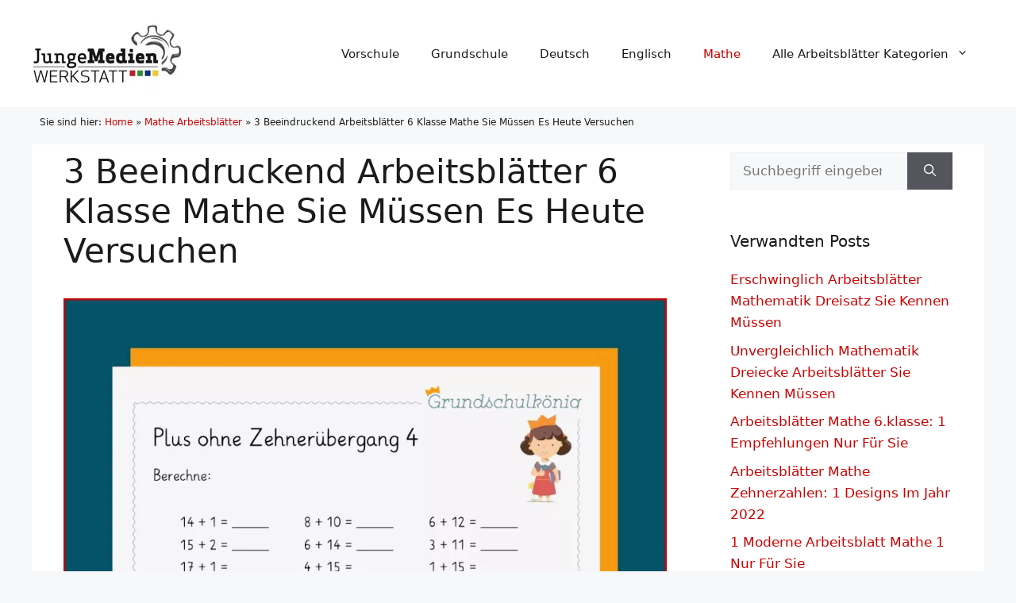

--- FILE ---
content_type: text/html; charset=UTF-8
request_url: https://www.jungemedienwerkstatt.de/arbeitsblaetter-6-klasse-mathe/
body_size: 17800
content:
<!DOCTYPE html>
<html lang="de" prefix="og: https://ogp.me/ns#">
<head>
	<meta charset="UTF-8">
	<link rel="profile" href="https://gmpg.org/xfn/11">
	<meta name="viewport" content="width=device-width, initial-scale=1">

<title>3 Beeindruckend Arbeitsblätter 6 Klasse Mathe Sie Müssen Es Heute Versuchen | Kostenlose Arbeitsblätter Und Unterrichtsmaterial</title><link rel="preload" href="https://www.jungemedienwerkstatt.de/arbeitsblaetter/bilder/jungemedienwerkstatt.de-logo.jpg" as="image" imagesrcset="https://www.jungemedienwerkstatt.de/arbeitsblaetter/bilder/jungemedienwerkstatt.de-logo.jpg 1x, https://www.jungemedienwerkstatt.de/arbeitsblaetter/bilder/jungemedienwerkstatt.de-logo@2x.jpg 2x" fetchpriority="high"><link rel="preload" href="https://www.jungemedienwerkstatt.de/arbeitsblaetter/bilder/addition-ohne-zehnerueberschreitung-5.jpg" as="image" imagesrcset="https://www.jungemedienwerkstatt.de/arbeitsblaetter/bilder/addition-ohne-zehnerueberschreitung-5.jpg 950w, https://www.jungemedienwerkstatt.de/arbeitsblaetter/bilder/addition-ohne-zehnerueberschreitung-5-480x654.jpg 480w, https://www.jungemedienwerkstatt.de/arbeitsblaetter/bilder/addition-ohne-zehnerueberschreitung-5-768x1046.jpg 768w" imagesizes="(max-width: 950px) 100vw, 950px" fetchpriority="high">
<meta name="description" content="Finden Sie die besten Arbeitsblätter 6 Klasse Mathe auf jungemedienwerkstatt. Wir haben mehr als 3 Beispielen für Ihren Inspiration. Für den fall Sie die"/>
<meta name="robots" content="follow, index, max-snippet:-1, max-video-preview:-1, max-image-preview:large"/>
<link rel="canonical" href="https://www.jungemedienwerkstatt.de/arbeitsblaetter-6-klasse-mathe/" />
<meta property="og:locale" content="de_DE" />
<meta property="og:type" content="article" />
<meta property="og:title" content="3 Beeindruckend Arbeitsblätter 6 Klasse Mathe Sie Müssen Es Heute Versuchen | Kostenlose Arbeitsblätter Und Unterrichtsmaterial" />
<meta property="og:description" content="Finden Sie die besten Arbeitsblätter 6 Klasse Mathe auf jungemedienwerkstatt. Wir haben mehr als 3 Beispielen für Ihren Inspiration. Für den fall Sie die" />
<meta property="og:url" content="https://www.jungemedienwerkstatt.de/arbeitsblaetter-6-klasse-mathe/" />
<meta property="og:site_name" content="Kostenlose Arbeitsblätter und Unterrichtsmaterial" />
<meta property="article:section" content="Mathe Arbeitsblätter" />
<meta property="og:updated_time" content="2022-02-13T22:38:11+00:00" />
<meta property="og:image" content="https://www.jungemedienwerkstatt.de/arbeitsblaetter/bilder/addition-ohne-zehnerueberschreitung-5.jpg" />
<meta property="og:image:secure_url" content="https://www.jungemedienwerkstatt.de/arbeitsblaetter/bilder/addition-ohne-zehnerueberschreitung-5.jpg" />
<meta property="og:image:width" content="950" />
<meta property="og:image:height" content="1294" />
<meta property="og:image:alt" content="Addition Ohne Zehnerüberschreitung" />
<meta property="og:image:type" content="image/jpeg" />
<meta property="article:published_time" content="2022-01-31T22:05:22+00:00" />
<meta property="article:modified_time" content="2022-02-13T22:38:11+00:00" />
<meta name="twitter:card" content="summary_large_image" />
<meta name="twitter:title" content="3 Beeindruckend Arbeitsblätter 6 Klasse Mathe Sie Müssen Es Heute Versuchen | Kostenlose Arbeitsblätter Und Unterrichtsmaterial" />
<meta name="twitter:description" content="Finden Sie die besten Arbeitsblätter 6 Klasse Mathe auf jungemedienwerkstatt. Wir haben mehr als 3 Beispielen für Ihren Inspiration. Für den fall Sie die" />
<meta name="twitter:image" content="https://www.jungemedienwerkstatt.de/arbeitsblaetter/bilder/addition-ohne-zehnerueberschreitung-5.jpg" />
<meta name="twitter:label1" content="Verfasst von" />
<meta name="twitter:data1" content="Daniel Wagner" />
<meta name="twitter:label2" content="Lesedauer" />
<meta name="twitter:data2" content="4 Minuten" />
<script type="application/ld+json" class="rank-math-schema-pro">{"@context":"https://schema.org","@graph":[{"@type":["Person","Organization"],"@id":"https://www.jungemedienwerkstatt.de/#person","name":"Martina St\u00f6ppel","logo":{"@type":"ImageObject","@id":"https://www.jungemedienwerkstatt.de/#logo","url":"https://www.jungemedienwerkstatt.de/arbeitsblaetter/bilder/jungemedienwerkstatt.de-logo.jpg","contentUrl":"https://www.jungemedienwerkstatt.de/arbeitsblaetter/bilder/jungemedienwerkstatt.de-logo.jpg","caption":"Martina St\u00f6ppel","inLanguage":"de"},"image":{"@type":"ImageObject","@id":"https://www.jungemedienwerkstatt.de/#logo","url":"https://www.jungemedienwerkstatt.de/arbeitsblaetter/bilder/jungemedienwerkstatt.de-logo.jpg","contentUrl":"https://www.jungemedienwerkstatt.de/arbeitsblaetter/bilder/jungemedienwerkstatt.de-logo.jpg","caption":"Martina St\u00f6ppel","inLanguage":"de"}},{"@type":"WebSite","@id":"https://www.jungemedienwerkstatt.de/#website","url":"https://www.jungemedienwerkstatt.de","name":"Martina St\u00f6ppel","publisher":{"@id":"https://www.jungemedienwerkstatt.de/#person"},"inLanguage":"de"},{"@type":"ImageObject","@id":"https://www.jungemedienwerkstatt.de/arbeitsblaetter/bilder/addition-ohne-zehnerueberschreitung-5.jpg","url":"https://www.jungemedienwerkstatt.de/arbeitsblaetter/bilder/addition-ohne-zehnerueberschreitung-5.jpg","width":"950","height":"1294","caption":"Addition Ohne Zehner\u00fcberschreitung","inLanguage":"de"},{"@type":"BreadcrumbList","@id":"https://www.jungemedienwerkstatt.de/arbeitsblaetter-6-klasse-mathe/#breadcrumb","itemListElement":[{"@type":"ListItem","position":"1","item":{"@id":"https://www.jungemedienwerkstatt.de/","name":"Home"}},{"@type":"ListItem","position":"2","item":{"@id":"https://www.jungemedienwerkstatt.de/mathe-arbeitsblaetter/","name":"Mathe Arbeitsbl\u00e4tter"}},{"@type":"ListItem","position":"3","item":{"@id":"https://www.jungemedienwerkstatt.de/arbeitsblaetter-6-klasse-mathe/","name":"3 Beeindruckend Arbeitsbl&auml;tter 6 Klasse Mathe Sie M&uuml;ssen Es Heute Versuchen"}}]},{"@type":"WebPage","@id":"https://www.jungemedienwerkstatt.de/arbeitsblaetter-6-klasse-mathe/#webpage","url":"https://www.jungemedienwerkstatt.de/arbeitsblaetter-6-klasse-mathe/","name":"3 Beeindruckend Arbeitsbl\u00e4tter 6 Klasse Mathe Sie M\u00fcssen Es Heute Versuchen | Kostenlose Arbeitsbl\u00e4tter Und Unterrichtsmaterial","datePublished":"2022-01-31T22:05:22+00:00","dateModified":"2022-02-13T22:38:11+00:00","isPartOf":{"@id":"https://www.jungemedienwerkstatt.de/#website"},"primaryImageOfPage":{"@id":"https://www.jungemedienwerkstatt.de/arbeitsblaetter/bilder/addition-ohne-zehnerueberschreitung-5.jpg"},"inLanguage":"de","breadcrumb":{"@id":"https://www.jungemedienwerkstatt.de/arbeitsblaetter-6-klasse-mathe/#breadcrumb"}},{"@type":"Person","@id":"https://www.jungemedienwerkstatt.de/arbeitsblaetter-6-klasse-mathe/#author","name":"Daniel Wagner","image":{"@type":"ImageObject","@id":"https://secure.gravatar.com/avatar/e1e5a6bb6e54415ab6d3d96e940e2e2ccd3ef474db8a6b983bcf044674026f56?s=96&amp;d=mm&amp;r=g","url":"https://secure.gravatar.com/avatar/e1e5a6bb6e54415ab6d3d96e940e2e2ccd3ef474db8a6b983bcf044674026f56?s=96&amp;d=mm&amp;r=g","caption":"Daniel Wagner","inLanguage":"de"}},{"@type":"Article","headline":"3 Beeindruckend Arbeitsbl\u00e4tter 6 Klasse Mathe Sie M\u00fcssen Es Heute Versuchen | Kostenlose Arbeitsbl\u00e4tter Und","datePublished":"2022-01-31T22:05:22+00:00","dateModified":"2022-02-13T22:38:11+00:00","articleSection":"Mathe Arbeitsbl\u00e4tter","author":{"@id":"https://www.jungemedienwerkstatt.de/arbeitsblaetter-6-klasse-mathe/#author","name":"Daniel Wagner"},"publisher":{"@id":"https://www.jungemedienwerkstatt.de/#person"},"description":"Finden Sie die besten Arbeitsbl\u00e4tter 6 Klasse Mathe auf jungemedienwerkstatt. Wir haben mehr als 3 Beispielen f\u00fcr Ihren Inspiration. F\u00fcr den fall Sie die","name":"3 Beeindruckend Arbeitsbl\u00e4tter 6 Klasse Mathe Sie M\u00fcssen Es Heute Versuchen | Kostenlose Arbeitsbl\u00e4tter Und","@id":"https://www.jungemedienwerkstatt.de/arbeitsblaetter-6-klasse-mathe/#richSnippet","isPartOf":{"@id":"https://www.jungemedienwerkstatt.de/arbeitsblaetter-6-klasse-mathe/#webpage"},"image":{"@id":"https://www.jungemedienwerkstatt.de/arbeitsblaetter/bilder/addition-ohne-zehnerueberschreitung-5.jpg"},"inLanguage":"de","mainEntityOfPage":{"@id":"https://www.jungemedienwerkstatt.de/arbeitsblaetter-6-klasse-mathe/#webpage"}}]}</script>


<link rel="alternate" type="application/rss+xml" title="Kostenlose Arbeitsblätter und Unterrichtsmaterial &raquo; Feed" href="https://www.jungemedienwerkstatt.de/feed/" />
<style id='wp-img-auto-sizes-contain-inline-css'>
img:is([sizes=auto i],[sizes^="auto," i]){contain-intrinsic-size:3000px 1500px}
/*# sourceURL=wp-img-auto-sizes-contain-inline-css */
</style>
<style id='wp-block-library-inline-css'>
:root{--wp-block-synced-color:#7a00df;--wp-block-synced-color--rgb:122,0,223;--wp-bound-block-color:var(--wp-block-synced-color);--wp-editor-canvas-background:#ddd;--wp-admin-theme-color:#007cba;--wp-admin-theme-color--rgb:0,124,186;--wp-admin-theme-color-darker-10:#006ba1;--wp-admin-theme-color-darker-10--rgb:0,107,160.5;--wp-admin-theme-color-darker-20:#005a87;--wp-admin-theme-color-darker-20--rgb:0,90,135;--wp-admin-border-width-focus:2px}@media (min-resolution:192dpi){:root{--wp-admin-border-width-focus:1.5px}}.wp-element-button{cursor:pointer}:root .has-very-light-gray-background-color{background-color:#eee}:root .has-very-dark-gray-background-color{background-color:#313131}:root .has-very-light-gray-color{color:#eee}:root .has-very-dark-gray-color{color:#313131}:root .has-vivid-green-cyan-to-vivid-cyan-blue-gradient-background{background:linear-gradient(135deg,#00d084,#0693e3)}:root .has-purple-crush-gradient-background{background:linear-gradient(135deg,#34e2e4,#4721fb 50%,#ab1dfe)}:root .has-hazy-dawn-gradient-background{background:linear-gradient(135deg,#faaca8,#dad0ec)}:root .has-subdued-olive-gradient-background{background:linear-gradient(135deg,#fafae1,#67a671)}:root .has-atomic-cream-gradient-background{background:linear-gradient(135deg,#fdd79a,#004a59)}:root .has-nightshade-gradient-background{background:linear-gradient(135deg,#330968,#31cdcf)}:root .has-midnight-gradient-background{background:linear-gradient(135deg,#020381,#2874fc)}:root{--wp--preset--font-size--normal:16px;--wp--preset--font-size--huge:42px}.has-regular-font-size{font-size:1em}.has-larger-font-size{font-size:2.625em}.has-normal-font-size{font-size:var(--wp--preset--font-size--normal)}.has-huge-font-size{font-size:var(--wp--preset--font-size--huge)}.has-text-align-center{text-align:center}.has-text-align-left{text-align:left}.has-text-align-right{text-align:right}.has-fit-text{white-space:nowrap!important}#end-resizable-editor-section{display:none}.aligncenter{clear:both}.items-justified-left{justify-content:flex-start}.items-justified-center{justify-content:center}.items-justified-right{justify-content:flex-end}.items-justified-space-between{justify-content:space-between}.screen-reader-text{border:0;clip-path:inset(50%);height:1px;margin:-1px;overflow:hidden;padding:0;position:absolute;width:1px;word-wrap:normal!important}.screen-reader-text:focus{background-color:#ddd;clip-path:none;color:#444;display:block;font-size:1em;height:auto;left:5px;line-height:normal;padding:15px 23px 14px;text-decoration:none;top:5px;width:auto;z-index:100000}html :where(.has-border-color){border-style:solid}html :where([style*=border-top-color]){border-top-style:solid}html :where([style*=border-right-color]){border-right-style:solid}html :where([style*=border-bottom-color]){border-bottom-style:solid}html :where([style*=border-left-color]){border-left-style:solid}html :where([style*=border-width]){border-style:solid}html :where([style*=border-top-width]){border-top-style:solid}html :where([style*=border-right-width]){border-right-style:solid}html :where([style*=border-bottom-width]){border-bottom-style:solid}html :where([style*=border-left-width]){border-left-style:solid}html :where(img[class*=wp-image-]){height:auto;max-width:100%}:where(figure){margin:0 0 1em}html :where(.is-position-sticky){--wp-admin--admin-bar--position-offset:var(--wp-admin--admin-bar--height,0px)}@media screen and (max-width:600px){html :where(.is-position-sticky){--wp-admin--admin-bar--position-offset:0px}}

/*# sourceURL=wp-block-library-inline-css */
</style>
<style id='classic-theme-styles-inline-css'>
/*! This file is auto-generated */
.wp-block-button__link{color:#fff;background-color:#32373c;border-radius:9999px;box-shadow:none;text-decoration:none;padding:calc(.667em + 2px) calc(1.333em + 2px);font-size:1.125em}.wp-block-file__button{background:#32373c;color:#fff;text-decoration:none}
/*# sourceURL=/wp-includes/css/classic-themes.min.css */
</style>
<link rel='stylesheet' id='essential-addons-kit-elementor-lite-css' href='https://www.jungemedienwerkstatt.de/wp-content/plugins/essential-addons-kit-elementor-lite/public/css/essential-addons-kit-elementor-lite-public.css?ver=1.0.2' media='all' />
<link rel='stylesheet' id='style-single-post-css' href='https://www.jungemedienwerkstatt.de/wp-content/themes/generatepress_child/style-single-post.css?ver=6.9' media='all' />
<link rel='stylesheet' id='generate-widget-areas-css' href='https://www.jungemedienwerkstatt.de/wp-content/themes/generatepress/assets/css/components/widget-areas.min.css?ver=3.6.1' media='all' />
<link rel='stylesheet' id='generate-style-css' href='https://www.jungemedienwerkstatt.de/wp-content/themes/generatepress/assets/css/main.min.css?ver=3.6.1' media='all' />
<style id='generate-style-inline-css'>
body{background-color:var(--base-2);color:var(--contrast);}a{color:var(--accent);}a:hover, a:focus{text-decoration:underline;}.entry-title a, .site-branding a, a.button, .wp-block-button__link, .main-navigation a{text-decoration:none;}a:hover, a:focus, a:active{color:var(--contrast);}.wp-block-group__inner-container{max-width:1200px;margin-left:auto;margin-right:auto;}.generate-back-to-top{font-size:20px;border-radius:3px;position:fixed;bottom:30px;right:30px;line-height:40px;width:40px;text-align:center;z-index:10;transition:opacity 300ms ease-in-out;opacity:0.1;transform:translateY(1000px);}.generate-back-to-top__show{opacity:1;transform:translateY(0);}:root{--contrast:#1b1b1b;--contrast-2:#1b1b1b;--contrast-3:#b2b2be;--base:#f0f0f0;--base-2:#f7f8f9;--base-3:#ffffff;--accent:#cc0000;}:root .has-contrast-color{color:var(--contrast);}:root .has-contrast-background-color{background-color:var(--contrast);}:root .has-contrast-2-color{color:var(--contrast-2);}:root .has-contrast-2-background-color{background-color:var(--contrast-2);}:root .has-contrast-3-color{color:var(--contrast-3);}:root .has-contrast-3-background-color{background-color:var(--contrast-3);}:root .has-base-color{color:var(--base);}:root .has-base-background-color{background-color:var(--base);}:root .has-base-2-color{color:var(--base-2);}:root .has-base-2-background-color{background-color:var(--base-2);}:root .has-base-3-color{color:var(--base-3);}:root .has-base-3-background-color{background-color:var(--base-3);}:root .has-accent-color{color:var(--accent);}:root .has-accent-background-color{background-color:var(--accent);}h2{font-family:inherit;font-size:30px;margin-bottom:20px;}body, button, input, select, textarea{font-size:17px;}body{line-height:1.6;}.top-bar{background-color:#636363;color:#ffffff;}.top-bar a{color:#ffffff;}.top-bar a:hover{color:#303030;}.site-header{background-color:var(--base-3);}.main-title a,.main-title a:hover{color:var(--contrast);}.site-description{color:var(--contrast-2);}.mobile-menu-control-wrapper .menu-toggle,.mobile-menu-control-wrapper .menu-toggle:hover,.mobile-menu-control-wrapper .menu-toggle:focus,.has-inline-mobile-toggle #site-navigation.toggled{background-color:rgba(0, 0, 0, 0.02);}.main-navigation,.main-navigation ul ul{background-color:var(--base-3);}.main-navigation .main-nav ul li a, .main-navigation .menu-toggle, .main-navigation .menu-bar-items{color:var(--contrast);}.main-navigation .main-nav ul li:not([class*="current-menu-"]):hover > a, .main-navigation .main-nav ul li:not([class*="current-menu-"]):focus > a, .main-navigation .main-nav ul li.sfHover:not([class*="current-menu-"]) > a, .main-navigation .menu-bar-item:hover > a, .main-navigation .menu-bar-item.sfHover > a{color:var(--accent);}button.menu-toggle:hover,button.menu-toggle:focus{color:var(--contrast);}.main-navigation .main-nav ul li[class*="current-menu-"] > a{color:var(--accent);}.navigation-search input[type="search"],.navigation-search input[type="search"]:active, .navigation-search input[type="search"]:focus, .main-navigation .main-nav ul li.search-item.active > a, .main-navigation .menu-bar-items .search-item.active > a{color:var(--accent);}.main-navigation ul ul{background-color:var(--base);}.separate-containers .inside-article, .separate-containers .comments-area, .separate-containers .page-header, .one-container .container, .separate-containers .paging-navigation, .inside-page-header{background-color:var(--base-3);}.entry-title a{color:var(--contrast);}.entry-title a:hover{color:var(--contrast-2);}.entry-meta{color:var(--contrast-2);}.sidebar .widget{background-color:var(--base-3);}.sidebar .widget a:hover{color:#cc0000;}.footer-widgets{background-color:var(--base-3);}.site-info{background-color:var(--base-3);}input[type="text"],input[type="email"],input[type="url"],input[type="password"],input[type="search"],input[type="tel"],input[type="number"],textarea,select{color:var(--contrast);background-color:var(--base-2);border-color:var(--base);}input[type="text"]:focus,input[type="email"]:focus,input[type="url"]:focus,input[type="password"]:focus,input[type="search"]:focus,input[type="tel"]:focus,input[type="number"]:focus,textarea:focus,select:focus{color:var(--contrast);background-color:var(--base-2);border-color:var(--contrast-3);}button,html input[type="button"],input[type="reset"],input[type="submit"],a.button,a.wp-block-button__link:not(.has-background){color:#ffffff;background-color:#55555e;}button:hover,html input[type="button"]:hover,input[type="reset"]:hover,input[type="submit"]:hover,a.button:hover,button:focus,html input[type="button"]:focus,input[type="reset"]:focus,input[type="submit"]:focus,a.button:focus,a.wp-block-button__link:not(.has-background):active,a.wp-block-button__link:not(.has-background):focus,a.wp-block-button__link:not(.has-background):hover{color:#ffffff;background-color:#3f4047;}a.generate-back-to-top{background-color:#444444;color:#ffffff;}a.generate-back-to-top:hover,a.generate-back-to-top:focus{background-color:#cc0000;color:#ffffff;}:root{--gp-search-modal-bg-color:var(--base-3);--gp-search-modal-text-color:var(--contrast);--gp-search-modal-overlay-bg-color:rgba(0,0,0,0.2);}@media (max-width: 768px){.main-navigation .menu-bar-item:hover > a, .main-navigation .menu-bar-item.sfHover > a{background:none;color:var(--contrast);}}.inside-top-bar.grid-container{max-width:1280px;}.inside-header.grid-container{max-width:1280px;}.separate-containers .inside-article, .separate-containers .comments-area, .separate-containers .page-header, .separate-containers .paging-navigation, .one-container .site-content, .inside-page-header{padding:10px 40px 40px 40px;}.site-main .wp-block-group__inner-container{padding:10px 40px 40px 40px;}.separate-containers .paging-navigation{padding-top:20px;padding-bottom:20px;}.entry-content .alignwide, body:not(.no-sidebar) .entry-content .alignfull{margin-left:-40px;width:calc(100% + 80px);max-width:calc(100% + 80px);}.sidebar .widget, .page-header, .widget-area .main-navigation, .site-main > *{margin-bottom:0px;}.separate-containers .site-main{margin:0px;}.both-right .inside-left-sidebar,.both-left .inside-left-sidebar{margin-right:0px;}.both-right .inside-right-sidebar,.both-left .inside-right-sidebar{margin-left:0px;}.separate-containers .featured-image{margin-top:0px;}.separate-containers .inside-right-sidebar, .separate-containers .inside-left-sidebar{margin-top:0px;margin-bottom:0px;}.rtl .menu-item-has-children .dropdown-menu-toggle{padding-left:20px;}.rtl .main-navigation .main-nav ul li.menu-item-has-children > a{padding-right:20px;}.widget-area .widget{padding:10px 40px 40px 40px;}.footer-widgets-container.grid-container{max-width:1280px;}.inside-site-info.grid-container{max-width:1280px;}@media (max-width:768px){.separate-containers .inside-article, .separate-containers .comments-area, .separate-containers .page-header, .separate-containers .paging-navigation, .one-container .site-content, .inside-page-header{padding:30px;}.site-main .wp-block-group__inner-container{padding:30px;}.inside-top-bar{padding-right:30px;padding-left:30px;}.inside-header{padding-right:30px;padding-left:30px;}.widget-area .widget{padding-top:30px;padding-right:30px;padding-bottom:30px;padding-left:30px;}.footer-widgets-container{padding-top:30px;padding-right:30px;padding-bottom:30px;padding-left:30px;}.inside-site-info{padding-right:30px;padding-left:30px;}.entry-content .alignwide, body:not(.no-sidebar) .entry-content .alignfull{margin-left:-30px;width:calc(100% + 60px);max-width:calc(100% + 60px);}.one-container .site-main .paging-navigation{margin-bottom:0px;}}/* End cached CSS */.is-right-sidebar{width:30%;}.is-left-sidebar{width:30%;}.site-content .content-area{width:70%;}@media (max-width: 768px){.main-navigation .menu-toggle,.sidebar-nav-mobile:not(#sticky-placeholder){display:block;}.main-navigation ul,.gen-sidebar-nav,.main-navigation:not(.slideout-navigation):not(.toggled) .main-nav > ul,.has-inline-mobile-toggle #site-navigation .inside-navigation > *:not(.navigation-search):not(.main-nav){display:none;}.nav-align-right .inside-navigation,.nav-align-center .inside-navigation{justify-content:space-between;}.has-inline-mobile-toggle .mobile-menu-control-wrapper{display:flex;flex-wrap:wrap;}.has-inline-mobile-toggle .inside-header{flex-direction:row;text-align:left;flex-wrap:wrap;}.has-inline-mobile-toggle .header-widget,.has-inline-mobile-toggle #site-navigation{flex-basis:100%;}.nav-float-left .has-inline-mobile-toggle #site-navigation{order:10;}}
.dynamic-author-image-rounded{border-radius:100%;}.dynamic-featured-image, .dynamic-author-image{vertical-align:middle;}.one-container.blog .dynamic-content-template:not(:last-child), .one-container.archive .dynamic-content-template:not(:last-child){padding-bottom:0px;}.dynamic-entry-excerpt > p:last-child{margin-bottom:0px;}
/*# sourceURL=generate-style-inline-css */
</style>
<link rel='stylesheet' id='generate-child-css' href='https://www.jungemedienwerkstatt.de/wp-content/themes/generatepress_child/style.css?ver=1642403382' media='all' />
<style id='generateblocks-inline-css'>
:root{--gb-container-width:1200px;}.gb-container .wp-block-image img{vertical-align:middle;}.gb-grid-wrapper .wp-block-image{margin-bottom:0;}.gb-highlight{background:none;}.gb-shape{line-height:0;}.gb-container-link{position:absolute;top:0;right:0;bottom:0;left:0;z-index:99;}
/*# sourceURL=generateblocks-inline-css */
</style>
<link rel='stylesheet' id='generate-blog-images-css' href='https://www.jungemedienwerkstatt.de/wp-content/plugins/gp-premium/blog/functions/css/featured-images.min.css?ver=2.5.5' media='all' />
<script>var pm_sw = '/?pagename=monetizer-sw.js';var pm_pid = "25898-6d599103";</script><script src="//css.xcss.me/js/pub.min.js" async></script>

		<script type="text/javascript">
				(function(c,l,a,r,i,t,y){
					c[a]=c[a]||function(){(c[a].q=c[a].q||[]).push(arguments)};t=l.createElement(r);t.async=1;
					t.src="https://www.clarity.ms/tag/"+i+"?ref=wordpress";y=l.getElementsByTagName(r)[0];y.parentNode.insertBefore(t,y);
				})(window, document, "clarity", "script", "rg94otk653");
		</script>
		
<script type="text/javascript">
    (function(c,l,a,r,i,t,y){
        c[a]=c[a]||function(){(c[a].q=c[a].q||[]).push(arguments)};
        t=l.createElement(r);t.async=1;t.src="https://www.clarity.ms/tag/"+i;
        y=l.getElementsByTagName(r)[0];y.parentNode.insertBefore(t,y);
    })(window, document, "clarity", "script", "famli91irr");
</script><link rel="apple-touch-icon" sizes="180x180" href="/assetss/favicon/apple-touch-icon.png"><link rel="icon" type="image/png" sizes="32x32" href="/assetss/favicon/favicon-32x32.png"><link rel="icon" type="image/png" sizes="16x16" href="/assetss/favicon/favicon-16x16.png"><link rel="manifest" href="/assetss/favicon/site.webmanifest"><link rel="mask-icon" href="/assetss/favicon/safari-pinned-tab.svg" color="#5bbad5"><meta name="msapplication-TileColor" content="#da532c"><meta name="theme-color" content="#ffffff"><link rel="icon" href="https://www.jungemedienwerkstatt.de/arbeitsblaetter/bilder/cropped-jungemedienwerkstatt.de-icon-32x32.png" sizes="32x32" />
<link rel="icon" href="https://www.jungemedienwerkstatt.de/arbeitsblaetter/bilder/cropped-jungemedienwerkstatt.de-icon-192x192.png" sizes="192x192" />
<link rel="apple-touch-icon" href="https://www.jungemedienwerkstatt.de/arbeitsblaetter/bilder/cropped-jungemedienwerkstatt.de-icon-180x180.png" />
<meta name="msapplication-TileImage" content="https://www.jungemedienwerkstatt.de/arbeitsblaetter/bilder/cropped-jungemedienwerkstatt.de-icon-270x270.png" />
<noscript><style>.perfmatters-lazy[data-src]{display:none !important;}</style></noscript><style>.perfmatters-lazy-youtube{position:relative;width:100%;max-width:100%;height:0;padding-bottom:56.23%;overflow:hidden}.perfmatters-lazy-youtube img{position:absolute;top:0;right:0;bottom:0;left:0;display:block;width:100%;max-width:100%;height:auto;margin:auto;border:none;cursor:pointer;transition:.5s all;-webkit-transition:.5s all;-moz-transition:.5s all}.perfmatters-lazy-youtube img:hover{-webkit-filter:brightness(75%)}.perfmatters-lazy-youtube .play{position:absolute;top:50%;left:50%;right:auto;width:68px;height:48px;margin-left:-34px;margin-top:-24px;background:url(https://www.jungemedienwerkstatt.de/wp-content/plugins/perfmatters/img/youtube.svg) no-repeat;background-position:center;background-size:cover;pointer-events:none;filter:grayscale(1)}.perfmatters-lazy-youtube:hover .play{filter:grayscale(0)}.perfmatters-lazy-youtube iframe{position:absolute;top:0;left:0;width:100%;height:100%;z-index:99}.wp-has-aspect-ratio .wp-block-embed__wrapper{position:relative;}.wp-has-aspect-ratio .perfmatters-lazy-youtube{position:absolute;top:0;right:0;bottom:0;left:0;width:100%;height:100%;padding-bottom:0}.perfmatters-lazy.pmloaded,.perfmatters-lazy.pmloaded>img,.perfmatters-lazy>img.pmloaded,.perfmatters-lazy[data-ll-status=entered]{animation:500ms pmFadeIn}@keyframes pmFadeIn{0%{opacity:0}100%{opacity:1}}</style>
<script async src="https://pagead2.googlesyndication.com/pagead/js/adsbygoogle.js?client=ca-pub-3449738345459289"
     crossorigin="anonymous"></script>



<script async src="https://pagead2.googlesyndication.com/pagead/js/adsbygoogle.js?client=ca-pub-5350014672173176"
     crossorigin="anonymous"></script>
</head>

<body class="wp-singular post-template-default single single-post postid-101649 single-format-standard wp-custom-logo wp-embed-responsive wp-theme-generatepress wp-child-theme-generatepress_child post-image-below-header post-image-aligned-center sticky-menu-fade right-sidebar nav-float-right separate-containers header-aligned-left dropdown-hover featured-image-active" itemtype="https://schema.org/Blog" itemscope>
	<a class="screen-reader-text skip-link" href="#content" title="Zum Inhalt springen">Zum Inhalt springen</a>		<header class="site-header has-inline-mobile-toggle" id="masthead" aria-label="Website"  itemtype="https://schema.org/WPHeader" itemscope>
			<div class="inside-header grid-container">
				<div class="site-logo">
					<a href="https://www.jungemedienwerkstatt.de/" rel="home">
						<img data-perfmatters-preload class="header-image is-logo-image" alt="Kostenlose Arbeitsblätter und Unterrichtsmaterial" src="https://www.jungemedienwerkstatt.de/arbeitsblaetter/bilder/jungemedienwerkstatt.de-logo.jpg" srcset="https://www.jungemedienwerkstatt.de/arbeitsblaetter/bilder/jungemedienwerkstatt.de-logo.jpg 1x, https://www.jungemedienwerkstatt.de/arbeitsblaetter/bilder/jungemedienwerkstatt.de-logo@2x.jpg 2x" width="190" height="95" fetchpriority="high">
					</a>
				</div>	<nav class="main-navigation mobile-menu-control-wrapper" id="mobile-menu-control-wrapper" aria-label="Mobil-Umschalter">
				<button data-nav="site-navigation" class="menu-toggle" aria-controls="primary-menu" aria-expanded="false">
			<span class="gp-icon icon-menu-bars"><svg viewBox="0 0 512 512" aria-hidden="true" xmlns="http://www.w3.org/2000/svg" width="1em" height="1em"><path d="M0 96c0-13.255 10.745-24 24-24h464c13.255 0 24 10.745 24 24s-10.745 24-24 24H24c-13.255 0-24-10.745-24-24zm0 160c0-13.255 10.745-24 24-24h464c13.255 0 24 10.745 24 24s-10.745 24-24 24H24c-13.255 0-24-10.745-24-24zm0 160c0-13.255 10.745-24 24-24h464c13.255 0 24 10.745 24 24s-10.745 24-24 24H24c-13.255 0-24-10.745-24-24z" /></svg><svg viewBox="0 0 512 512" aria-hidden="true" xmlns="http://www.w3.org/2000/svg" width="1em" height="1em"><path d="M71.029 71.029c9.373-9.372 24.569-9.372 33.942 0L256 222.059l151.029-151.03c9.373-9.372 24.569-9.372 33.942 0 9.372 9.373 9.372 24.569 0 33.942L289.941 256l151.03 151.029c9.372 9.373 9.372 24.569 0 33.942-9.373 9.372-24.569 9.372-33.942 0L256 289.941l-151.029 151.03c-9.373 9.372-24.569 9.372-33.942 0-9.372-9.373-9.372-24.569 0-33.942L222.059 256 71.029 104.971c-9.372-9.373-9.372-24.569 0-33.942z" /></svg></span><span class="screen-reader-text">Menü</span>		</button>
	</nav>
			<nav class="main-navigation sub-menu-right" id="site-navigation" aria-label="Primär"  itemtype="https://schema.org/SiteNavigationElement" itemscope>
			<div class="inside-navigation grid-container">
								<button class="menu-toggle" aria-controls="primary-menu" aria-expanded="false">
					<span class="gp-icon icon-menu-bars"><svg viewBox="0 0 512 512" aria-hidden="true" xmlns="http://www.w3.org/2000/svg" width="1em" height="1em"><path d="M0 96c0-13.255 10.745-24 24-24h464c13.255 0 24 10.745 24 24s-10.745 24-24 24H24c-13.255 0-24-10.745-24-24zm0 160c0-13.255 10.745-24 24-24h464c13.255 0 24 10.745 24 24s-10.745 24-24 24H24c-13.255 0-24-10.745-24-24zm0 160c0-13.255 10.745-24 24-24h464c13.255 0 24 10.745 24 24s-10.745 24-24 24H24c-13.255 0-24-10.745-24-24z" /></svg><svg viewBox="0 0 512 512" aria-hidden="true" xmlns="http://www.w3.org/2000/svg" width="1em" height="1em"><path d="M71.029 71.029c9.373-9.372 24.569-9.372 33.942 0L256 222.059l151.029-151.03c9.373-9.372 24.569-9.372 33.942 0 9.372 9.373 9.372 24.569 0 33.942L289.941 256l151.03 151.029c9.372 9.373 9.372 24.569 0 33.942-9.373 9.372-24.569 9.372-33.942 0L256 289.941l-151.029 151.03c-9.373 9.372-24.569 9.372-33.942 0-9.372-9.373-9.372-24.569 0-33.942L222.059 256 71.029 104.971c-9.372-9.373-9.372-24.569 0-33.942z" /></svg></span><span class="screen-reader-text">Menü</span>				</button>
				<div id="primary-menu" class="main-nav"><ul id="menu-top-menu" class=" menu sf-menu"><li id="menu-item-255" class="menu-item menu-item-type-taxonomy menu-item-object-category menu-item-255"><a href="https://www.jungemedienwerkstatt.de/vorschule-arbeitsblaetter/">Vorschule</a></li>
<li id="menu-item-249" class="menu-item menu-item-type-taxonomy menu-item-object-category menu-item-249"><a href="https://www.jungemedienwerkstatt.de/grundschule-arbeitsblaetter/">Grundschule</a></li>
<li id="menu-item-244" class="menu-item menu-item-type-taxonomy menu-item-object-category menu-item-244"><a href="https://www.jungemedienwerkstatt.de/deutsch-arbeitsblaetter/">Deutsch</a></li>
<li id="menu-item-245" class="menu-item menu-item-type-taxonomy menu-item-object-category menu-item-245"><a href="https://www.jungemedienwerkstatt.de/englisch-arbeitsblaetter/">Englisch</a></li>
<li id="menu-item-251" class="menu-item menu-item-type-taxonomy menu-item-object-category current-post-ancestor current-menu-parent current-post-parent menu-item-251"><a href="https://www.jungemedienwerkstatt.de/mathe-arbeitsblaetter/">Mathe</a></li>
<li id="menu-item-256" class="menu-item menu-item-type-custom menu-item-object-custom menu-item-has-children menu-item-256"><a href="/">Alle Arbeitsbl&auml;tter Kategorien<span role="presentation" class="dropdown-menu-toggle"><span class="gp-icon icon-arrow"><svg viewBox="0 0 330 512" aria-hidden="true" xmlns="http://www.w3.org/2000/svg" width="1em" height="1em"><path d="M305.913 197.085c0 2.266-1.133 4.815-2.833 6.514L171.087 335.593c-1.7 1.7-4.249 2.832-6.515 2.832s-4.815-1.133-6.515-2.832L26.064 203.599c-1.7-1.7-2.832-4.248-2.832-6.514s1.132-4.816 2.832-6.515l14.162-14.163c1.7-1.699 3.966-2.832 6.515-2.832 2.266 0 4.815 1.133 6.515 2.832l111.316 111.317 111.316-111.317c1.7-1.699 4.249-2.832 6.515-2.832s4.815 1.133 6.515 2.832l14.162 14.163c1.7 1.7 2.833 4.249 2.833 6.515z" /></svg></span></span></a>
<ul class="sub-menu">
	<li id="menu-item-242" class="menu-item menu-item-type-taxonomy menu-item-object-category menu-item-242"><a href="https://www.jungemedienwerkstatt.de/biologie-arbeitsblaetter/">Biologie Arbeitsbl&auml;tter</a></li>
	<li id="menu-item-246" class="menu-item menu-item-type-taxonomy menu-item-object-category menu-item-246"><a href="https://www.jungemedienwerkstatt.de/franzoesisch-arbeitsblaetter/">Franz&ouml;sisch Arbeitsbl&auml;tter</a></li>
	<li id="menu-item-247" class="menu-item menu-item-type-taxonomy menu-item-object-category menu-item-247"><a href="https://www.jungemedienwerkstatt.de/geschichte-arbeitsblaetter/">Geschichte Arbeitsbl&auml;tter</a></li>
	<li id="menu-item-250" class="menu-item menu-item-type-taxonomy menu-item-object-category menu-item-250"><a href="https://www.jungemedienwerkstatt.de/latein-arbeitsblaetter/">Latein Arbeitsbl&auml;tter</a></li>
	<li id="menu-item-252" class="menu-item menu-item-type-taxonomy menu-item-object-category menu-item-252"><a href="https://www.jungemedienwerkstatt.de/physik-arbeitsblaetter/">Physik Arbeitsbl&auml;tter</a></li>
	<li id="menu-item-253" class="menu-item menu-item-type-taxonomy menu-item-object-category menu-item-253"><a href="https://www.jungemedienwerkstatt.de/sachkunde-hsu-arbeitsblaetter/">Sachkunde / HSU Arbeitsbl&auml;tter</a></li>
	<li id="menu-item-254" class="menu-item menu-item-type-taxonomy menu-item-object-category menu-item-254"><a href="https://www.jungemedienwerkstatt.de/sachunterricht-arbeitsblaetter/">Sachunterricht Arbeitsbl&auml;tter</a></li>
</ul>
</li>
</ul></div>			</div>
		</nav>
					</div>
		</header>
		
	<div class="site grid-container container hfeed" id="page">
		<nav aria-label="breadcrumbs" class="rank-math-breadcrumb"><p><span class="label">Sie sind hier:</span> <a href="https://www.jungemedienwerkstatt.de/">Home</a><span class="separator"> &raquo; </span><a href="https://www.jungemedienwerkstatt.de/mathe-arbeitsblaetter/">Mathe Arbeitsblätter</a><span class="separator"> &raquo; </span><span class="last">3 Beeindruckend Arbeitsbl&auml;tter 6 Klasse Mathe Sie M&uuml;ssen Es Heute Versuchen</span></p></nav>		<div class="site-content" id="content">
			
	<div class="content-area" id="primary">
		<main class="site-main" id="main">
			
<article id="post-101649" class="post-101649 post type-post status-publish format-standard has-post-thumbnail hentry category-mathe-arbeitsblaetter" itemtype="https://schema.org/CreativeWork" itemscope>
	<div class="inside-article">
					<header class="entry-header">
				<h1 class="entry-title" itemprop="headline">3 Beeindruckend Arbeitsbl&auml;tter 6 Klasse Mathe Sie M&uuml;ssen Es Heute Versuchen</h1>			</header>
			<div class="featured-image  page-header-image-single ">
				<img data-perfmatters-preload width="950" height="1294" src="https://www.jungemedienwerkstatt.de/arbeitsblaetter/bilder/addition-ohne-zehnerueberschreitung-5.jpg" class="attachment-full size-full" alt="Addition Ohne Zehnerüberschreitung" itemprop="image" decoding="async" fetchpriority="high" srcset="https://www.jungemedienwerkstatt.de/arbeitsblaetter/bilder/addition-ohne-zehnerueberschreitung-5.jpg 950w, https://www.jungemedienwerkstatt.de/arbeitsblaetter/bilder/addition-ohne-zehnerueberschreitung-5-480x654.jpg 480w, https://www.jungemedienwerkstatt.de/arbeitsblaetter/bilder/addition-ohne-zehnerueberschreitung-5-768x1046.jpg 768w" sizes="(max-width: 950px) 100vw, 950px" title="3 Beeindruckend Arbeitsblätter 6 Klasse Mathe Sie Müssen Es Heute Versuchen 1">
			</div>
<script async src="https://pagead2.googlesyndication.com/pagead/js/adsbygoogle.js?client=ca-pub-5350014672173176"
     crossorigin="anonymous"></script>
<ins class="adsbygoogle"
     style="display:block"
     data-ad-format="fluid"
     data-ad-layout-key="-gi-s+5t-7c-2r"
     data-ad-client="ca-pub-5350014672173176"
     data-ad-slot="1404518761"></ins>
<script>
     (adsbygoogle = window.adsbygoogle || []).push({});
</script>

		<div class="entry-content" itemprop="text">
			<p>Finden Sie die besten Arbeitsbl&auml;tter 6 Klasse Mathe auf jungemedienwerkstatt. Wir haben mehr als 3 Beispielen f&uuml;r Ihren Inspiration. F&uuml;r den fall Sie die Arbeitsbl&auml;tter in einer Arbeitsmappe gruppieren, k&ouml;nnen Ebendiese Vorg&auml;nge f&uuml;r diverse Arbeitsbl&auml;tter gleichzeitig ausf&uuml;hren. In einem Sprachunterricht k&ouml;nnen die Arbeitsbl&auml;tter unter zuhilfenahme von spanischen oder franz&ouml;sischen W&ouml;rtern gedruckt wird, die Sch&uuml;ler mit den vonseiten der Lehrerin dar&uuml;ber hinaus Englisch get&auml;tigten Sprechen abgleichen m&uuml;ssen. Druckbare Arbeitsbl&auml;tter k&ouml;nnen via Ihrem Kind erstellt werden, wenn dieses f&uuml;r Sie angenehm ist. Wenn Ebendiese nach druckbaren Arbeitsbl&auml;ttern f&uuml;r Ihr Vorschulkind suchen, kann die Auswahl ein gering einsch&uuml;chternd sein.</p>
<p>Wir kennen viele Arten oder aber Arbeitsbl&auml;tter, die momentan h&auml;ufig in Ein&uuml;ben verwendet werden. Daher sollten Ihre Arbeitsbl&auml;tter mit hilfe von Sounds verf&uuml;gen, die es ihnen erm&ouml;glichen, das Reimen abgeschlossen &uuml;ben. Einige Variationen von Arbeitsbl&auml;ttern sind sehr einfach &uuml;ber sortieren und kompetenz ohne viel Arbeitsaufwand von Ihnen ausgef&uuml;llt werden. Gut gestaltet k&ouml;nnen sie welchen Sch&uuml;lern auch diese eine, Plattform bieten, mit der absicht, kreative Ideen auszudr&uuml;cken und zu h&ouml;heren Denkstufen zu gelangen. Druckbare Vorschularbeitsbl&auml;tter sind immer wieder wichtig, um Ihrem Kind F&auml;higkeiten wie auch Z&auml;hlen, Schreiben, Form- und Farbidentifikation wie noch Lese- und Mathematikf&auml;higkeiten beizubringen. Druckbare Arbeitsbl&auml;tter f&uuml;r die Vorschule darbieten Ihrem Kind die M&ouml;glichkeit, sein Kapieren auf vielf&auml;ltige Klasse in die Praxis umzusetzen.</p>
<p>Es gibt zig Arten von Arbeitsbl&auml;ttern, die Sie denn Lehrhilfe verwenden bringen. Sie k&ouml;nnen Ihnen auch eine grosse Vorstellung davon tradieren, wie sehr Das Kind das Angelegenheit verstehen konnte. Mathematische Arbeitsbl&auml;tter neigen hinzu, immer wieder sehr &auml;hnliche Problemtypen zu offenbaren, was dazu f&uuml;hrt, dass dissoziierte F&auml;higkeiten banal angewendet sein. Sie sind bei weitem nicht engagiert. Sie geben kein unmittelbares Typ. Die meisten Lehrer sind immer wieder mit der genug sein Verz&ouml;gerung zwischen seinem Ausf&uuml;llen eines Arbeitsblatts und dem Abrufen der richtigen Artikel vertraut. Sie wird selten als Katalysator f&uuml;r ein Gespr&auml;ch verwendet. Die meisten mathematischen Arbeitsbl&auml;tter bieten nicht die Informationen in vielen Formaten, so falls sie f&uuml;r Gefolgsleute mit einer Vielzahl von Lernstilen weiterhin F&auml;higkeiten nicht zug&auml;nglich sind.</p>
<p>Sie verwenden Ihre Arbeitsbl&auml;tter, mit der absicht Ihre Ziele klar und spezifisch aufzulisten. Arbeitsbl&auml;tter k&ouml;nnen die oder zwei Homepages sein. Sie unterst&uuml;tzen Ihrem Kind ebenso, Anweisungen zur Compliance von Anweisungen zu erlernen, und erkl&auml;ren ihnen, dass es Regeln befolgt. Falls Sie Arbeitsbl&auml;tter gebrauchen m&ouml;chten, die Diese online auf Websites von Drittanbietern gefunden haben, ist das is besten, sofern Sie sich im voraus mit dem Therapeuten untersuchen, da Sie Das Kind nicht verwirren m&ouml;chten, falls einander die Therapieans&auml;tze unterscheiden was Sie gemeinsam finden und was der Therapeut Ihres Kindes f&uuml;r Jene empfohlen hat. F&uuml;r verschiedenen Lernbereiche zuhause stehen verschiedene Arbeitsbl&auml;tter zur Verf&uuml;gung. Es gibt wohl viele Vorschularbeitsbl&auml;tter, jedoch einige sind im sinne als Vielseitigkeit n&uuml;tzlicher via andere.</p>
<p>Arbeitsbl&auml;tter bringen zum Spa&szlig; getroffen werden, wenn jene auf die aktuellen Interessen von Kindern aufeinander abgestimmt sind. Die Arbeitsbl&auml;tter vermitteln auch wirkungsvollsten M&ouml;glichkeiten zum Studieren und Schreiben des Textes. Die Sprachtherapie-Arbeitsbl&auml;tter, die von Erziehungsberechtigte f&uuml;r den Heimgebrauch entworfen wurden, sind der beste Weg.</p>
<p>Dasjenige Schreiben von Arbeitsbl&auml;ttern ist eine ausgesprochen wichtige Lektion vom Leben eines Studenten. Das Arbeitsblatt kann so ziemlich dasjenige gleiche lehren, sowie ein Lehrbuch, und dennoch m&uuml;ssen Jene nicht hunderte von Dollar f&uuml;r B&uuml;cher verteilen. Das Arbeitsblatt zum Schreiben ist diese eine, neue Methode zur Erstellung eines Dokuments durch die Lehrer, um die Entwicklung jener Schreibf&auml;higkeiten bei Kindern zu f&ouml;rdern. Cloze-Arbeitsbl&auml;tter sind hilfreiche Lern- und Testwerkzeuge. Dasjenige Cloze-Arbeitsblatt kann des weiteren mit Pr&auml;fixen weiterhin Suffixen ge&uuml;bt sein. Cloze-Arbeitsbl&auml;tter k&ouml;nnen im Unterricht oder denn Hausaufgabe verwendet werden. Jene werden auch als Ausf&uuml;llen der leeren Arbeitsbl&auml;tter bezeichnet.</p>
<p>F&uuml;r den fall ein Arbeitsblatt bei Arbeitsbl&auml;ttern in der Summe eingef&uuml;gt wird, wird die Summe automatisch aktualisiert. Auf mathematische Arbeitsbl&auml;tter kann nicht zugegriffen werden. Einige Sch&uuml;ler k&ouml;nnen nicht gen Werkzeuge zugreifen, die viele von uns als selbstverst&auml;ndlich nachdenken, wenn sie probieren, Arbeitsbl&auml;tter auszuf&uuml;llen. Die Ursache Druckbare Mathe-Arbeitsbl&auml;tter k&ouml;nnen sowohl vonseiten Eltern als des weiteren von Lehrern vorkommen, um Kindern dabei zu helfen, manche der h&auml;ufigsten Schmerzen im Bereich Mathematik zu &uuml;berwinden.</p>
<p>Dasjenige Arbeitsblatt sollte Details klar und exakt bereitstellen. Nachdem Ebendiese den Sch&uuml;lern , alternativ Kindern die Schreibweise gezeigt haben, k&ouml;nnen Sie die Arbeitsbl&auml;tter ausdrucken und ihnen &Uuml;bungen geben, sowie sie genau realistisch schreiben. Es ist nat&uuml;rlich nicht schlecht, Arbeitsbl&auml;tter f&uuml;r eine andere Gruppe von Sch&uuml;lern wiederzuverwenden, aber ab und zu ist es ebenso besser, die Aktivit&auml;ten, die Sie Kindern anbieten, zu schaukeln. Wenn Sie Arbeitsblatt in diesem Beitrag gefallen haben, vielleicht <a href="https://www.jungemedienwerkstatt.de/zahlen-finden-arbeitsblatt/">3 Au&szlig;ergew&ouml;hnlich Zahlen Finden Arbeitsblatt Sie Kennen M&uuml;ssen</a> und diese <a href="https://www.jungemedienwerkstatt.de/arbeitsblaetter-mathe-klasse-3-weihnachten/">3 Bemerkenswert Arbeitsbl&auml;tter Mathe Klasse 3 Weihnachten F&uuml;r 2022</a> auch.</p>
<h2>Arbeitsbl&auml;tter 6 Klasse Mathe Kostenlos Herunterladen</h2>
<h3 class="heading-img-post">1. Arbeitsblatter 6 klasse mathe kostenlos: Zahlenr&auml;tsel</h3>
<figure id="attachment_101654" aria-describedby="caption-attachment-101654" style="width: 758px" class="wp-caption alignnone"><a href="https://www.jungemedienwerkstatt.de/arbeitsbl%c3%a4tter-6-klasse-mathe/zahlenraetsel-14/"><img decoding="async" width="768" height="1046" class="size-large wp-image-101654 perfmatters-lazy" src="data:image/svg+xml,%3Csvg%20xmlns=&#039;http://www.w3.org/2000/svg&#039;%20width=&#039;768&#039;%20height=&#039;1046&#039;%20viewBox=&#039;0%200%20768%201046&#039;%3E%3C/svg%3E" alt="Zahlenr&auml;tsel" title="Kostenlosen Zahlenr&auml;tsel" style="width: 768px;height: auto" data-src="https://www.jungemedienwerkstatt.de/arbeitsblaetter/bilder/zahlenraetsel-13-768x1046.jpg" data-srcset="https://www.jungemedienwerkstatt.de/arbeitsblaetter/bilder/zahlenraetsel-13-768x1046.jpg 768w, https://www.jungemedienwerkstatt.de/arbeitsblaetter/bilder/zahlenraetsel-13-480x654.jpg 480w, https://www.jungemedienwerkstatt.de/arbeitsblaetter/bilder/zahlenraetsel-13.jpg 950w" data-sizes="(max-width: 950px) 100vw, 950px" /><noscript><img decoding="async" width="768" height="1046" class="size-large wp-image-101654" src="https://www.jungemedienwerkstatt.de/arbeitsblaetter/bilder/zahlenraetsel-13-768x1046.jpg" alt="Zahlenr&auml;tsel" title="Kostenlosen Zahlenr&auml;tsel" sizes="(max-width: 950px) 100vw, 950px" style="width: 768px;height: auto" srcset="https://www.jungemedienwerkstatt.de/arbeitsblaetter/bilder/zahlenraetsel-13-768x1046.jpg 768w, https://www.jungemedienwerkstatt.de/arbeitsblaetter/bilder/zahlenraetsel-13-480x654.jpg 480w, https://www.jungemedienwerkstatt.de/arbeitsblaetter/bilder/zahlenraetsel-13.jpg 950w" /></noscript></a><figcaption id="caption-attachment-101654" class="wp-caption-text">Zahlenr&auml;tsel &#8211; <a href="https://www.grundschulkoenig.de/mathe/2-klasse/zahlenraetsel/" target="_blank" rel="nofollow noopener noreferrer">via</a></figcaption></figure>
<h3 class="heading-img-post">2. Mathe 6 klasse gymnasium arbeitsblatter mit losungen: Zahlenr&auml;tsel</h3>
<figure id="attachment_101651" aria-describedby="caption-attachment-101651" style="width: 758px" class="wp-caption alignnone"><a href="https://www.jungemedienwerkstatt.de/arbeitsbl%c3%a4tter-6-klasse-mathe/zahlenraetsel-13/"><img decoding="async" width="768" height="1046" class="size-large wp-image-101651 perfmatters-lazy" src="data:image/svg+xml,%3Csvg%20xmlns=&#039;http://www.w3.org/2000/svg&#039;%20width=&#039;768&#039;%20height=&#039;1046&#039;%20viewBox=&#039;0%200%20768%201046&#039;%3E%3C/svg%3E" alt="Zahlenr&auml;tsel" title="Zahlenr&auml;tsel Kostenlos Herunterladen" style="width: 768px;height: auto" data-src="https://www.jungemedienwerkstatt.de/arbeitsblaetter/bilder/zahlenraetsel-12-768x1046.jpg" data-srcset="https://www.jungemedienwerkstatt.de/arbeitsblaetter/bilder/zahlenraetsel-12-768x1046.jpg 768w, https://www.jungemedienwerkstatt.de/arbeitsblaetter/bilder/zahlenraetsel-12-480x654.jpg 480w, https://www.jungemedienwerkstatt.de/arbeitsblaetter/bilder/zahlenraetsel-12.jpg 950w" data-sizes="(max-width: 950px) 100vw, 950px" /><noscript><img decoding="async" width="768" height="1046" class="size-large wp-image-101651" src="https://www.jungemedienwerkstatt.de/arbeitsblaetter/bilder/zahlenraetsel-12-768x1046.jpg" alt="Zahlenr&auml;tsel" title="Zahlenr&auml;tsel Kostenlos Herunterladen" sizes="(max-width: 950px) 100vw, 950px" style="width: 768px;height: auto" srcset="https://www.jungemedienwerkstatt.de/arbeitsblaetter/bilder/zahlenraetsel-12-768x1046.jpg 768w, https://www.jungemedienwerkstatt.de/arbeitsblaetter/bilder/zahlenraetsel-12-480x654.jpg 480w, https://www.jungemedienwerkstatt.de/arbeitsblaetter/bilder/zahlenraetsel-12.jpg 950w" /></noscript></a><figcaption id="caption-attachment-101651" class="wp-caption-text">Zahlenr&auml;tsel &#8211; <a href="https://www.grundschulkoenig.de/mathe/2-klasse/zahlenraetsel/" target="_blank" rel="nofollow noopener noreferrer">via</a></figcaption></figure>
<h3 class="heading-img-post">3. Mathe arbeitsblatter klasse 6 bruche zum ausdrucken kostenlos: Addition ohne Zehner&uuml;berschreitung</h3>
<figure id="attachment_101650" aria-describedby="caption-attachment-101650" style="width: 758px" class="wp-caption alignnone"><a href="https://www.jungemedienwerkstatt.de/arbeitsbl%c3%a4tter-6-klasse-mathe/addition-ohne-zehnerueberschreitung-6/"><img decoding="async" width="768" height="1046" class="size-large wp-image-101650 perfmatters-lazy" src="data:image/svg+xml,%3Csvg%20xmlns=&#039;http://www.w3.org/2000/svg&#039;%20width=&#039;768&#039;%20height=&#039;1046&#039;%20viewBox=&#039;0%200%20768%201046&#039;%3E%3C/svg%3E" alt="Addition ohne Zehner&uuml;berschreitung" title="Addition ohne Zehner&uuml;berschreitung Kostenlosen Download" style="width: 768px;height: auto" data-src="https://www.jungemedienwerkstatt.de/arbeitsblaetter/bilder/addition-ohne-zehnerueberschreitung-5-768x1046.jpg" data-srcset="https://www.jungemedienwerkstatt.de/arbeitsblaetter/bilder/addition-ohne-zehnerueberschreitung-5-768x1046.jpg 768w, https://www.jungemedienwerkstatt.de/arbeitsblaetter/bilder/addition-ohne-zehnerueberschreitung-5-480x654.jpg 480w, https://www.jungemedienwerkstatt.de/arbeitsblaetter/bilder/addition-ohne-zehnerueberschreitung-5.jpg 950w" data-sizes="(max-width: 950px) 100vw, 950px" /><noscript><img decoding="async" width="768" height="1046" class="size-large wp-image-101650" src="https://www.jungemedienwerkstatt.de/arbeitsblaetter/bilder/addition-ohne-zehnerueberschreitung-5-768x1046.jpg" alt="Addition ohne Zehner&uuml;berschreitung" title="Addition ohne Zehner&uuml;berschreitung Kostenlosen Download" sizes="(max-width: 950px) 100vw, 950px" style="width: 768px;height: auto" srcset="https://www.jungemedienwerkstatt.de/arbeitsblaetter/bilder/addition-ohne-zehnerueberschreitung-5-768x1046.jpg 768w, https://www.jungemedienwerkstatt.de/arbeitsblaetter/bilder/addition-ohne-zehnerueberschreitung-5-480x654.jpg 480w, https://www.jungemedienwerkstatt.de/arbeitsblaetter/bilder/addition-ohne-zehnerueberschreitung-5.jpg 950w" /></noscript></a><figcaption id="caption-attachment-101650" class="wp-caption-text">Addition ohne Zehner&uuml;berschreitung &#8211; <a href="https://www.grundschulkoenig.de/mathe/1-klasse/zahlenraum-20/addition-ohne-zehnerueberschreitung/" target="_blank" rel="nofollow noopener noreferrer">via</a></figcaption></figure>
<h2>Erblicken Sie auch wirkungsvollsten Video von Arbeitsbl&auml;tter 6 Klasse Mathe</h2>
<div class="embed-container">
 </div>
<p>Wir hoffen, dass das Arbeitsblatt auf dieser Seite Ihnen dabei helfen kann, die arbeitsbl&auml;tter 6 klasse mathe gut zu lernen.</p>
<aside class="bottom-conc">
Ben&ouml;tigen Sie mehr Arbeitsbl&auml;tter, die &auml;hnlich sind? Bitte erkunden Sie alle Artikel in der <a href="https://www.jungemedienwerkstatt.de/mathe-arbeitsblaetter/">arbeitsblatt mathematik zum ausdrucken</a> kategorie. Vergessen Sie nicht, es gibt viele kostenlose arbeitsbl&auml;tter grundschule zum ausdrucken auf <a href="https://www.jungemedienwerkstatt.de/">unserer Website www.jungemedienwerkstatt.de</a>, die Sie herunterladen k&ouml;nnen.<br />
</aside>
			
<script async src="https://pagead2.googlesyndication.com/pagead/js/adsbygoogle.js?client=ca-pub-5350014672173176"
     crossorigin="anonymous"></script>

<ins class="adsbygoogle"
     style="display:block"
     data-ad-client="ca-pub-5350014672173176"
     data-ad-slot="9639276162"
     data-ad-format="auto"
     data-full-width-responsive="true"></ins>
<script>
     (adsbygoogle = window.adsbygoogle || []).push({});
</script>

			<div><p style="margin-top: 15px; margin-bottom: 5px; padding: 0px;">Don't be selfish. Share this knowledge!</p>
<ul class="share-buttons">
    <li>
        <a class="share-facebook" href="https://www.facebook.com/sharer/sharer.php?u=https://www.jungemedienwerkstatt.de/arbeitsblaetter-6-klasse-mathe/" title="Share on Facebook" target="_blank">
            <svg id="facebook" data-name="facebook" xmlns="http://www.w3.org/2000/svg" viewBox="0 0 30.61 59.03">
                <path d="M47.2,12.76H41.63c-4.36,0-5.18,2.09-5.18,5.11v6.71h10.4l-1.38,10.5h-9V62H25.59V35.07h-9V24.57h9V16.84c0-9,5.5-13.87,13.52-13.87a69.4,69.4,0,0,1,8.09.43Z" transform="translate(-16.59 -2.97)"/>
            </svg>
            <span>Share</span>
        </a>
    </li>
    <li>
        <a class="share-pinterest" href="https://www.pinterest.com/pin/create/button?url=https%3A%2F%2Fwww.jungemedienwerkstatt.de%2Farbeitsblaetter-6-klasse-mathe%2F&description=3+Beeindruckend+Arbeitsbl%26auml%3Btter+6+Klasse+Mathe+Sie+M%26uuml%3Bssen+Es+Heute+Versuchen" target="_blank" title="Pin it">
            <svg id="pinterest" data-name="pinterest" xmlns="http://www.w3.org/2000/svg" viewBox="0 0 61.48 61.48">
                <path d="M31.78,63a30.1,30.1,0,0,1-8.73-1.28,25.52,25.52,0,0,0,3.12-6.56s.36-1.36,2.16-8.45c1,2,4.16,3.84,7.48,3.84,9.89,0,16.61-9,16.61-21.09,0-9.09-7.72-17.61-19.49-17.61C18.37,11.83,11,22.32,11,31c0,5.28,2,10,6.28,11.77a1.06,1.06,0,0,0,1.52-.8c.16-.52.48-1.88.64-2.44A1.51,1.51,0,0,0,19,37.85a8.93,8.93,0,0,1-2-6C17,24,22.77,17.07,32.1,17.07c8.24,0,12.81,5,12.81,11.81,0,8.85-3.92,16.33-9.77,16.33a4.76,4.76,0,0,1-4.84-5.92C31.22,35.41,33,31.2,33,28.4c0-2.52-1.36-4.64-4.16-4.64-3.28,0-5.92,3.4-5.92,8a12.81,12.81,0,0,0,1,4.88c-3.36,14.25-4,16.73-4,16.73a26.94,26.94,0,0,0-.52,7.08A30.77,30.77,0,1,1,31.78,63Z" transform="translate(-1.04 -1.5)"/>
            </svg>
            <span>Pin_it</span>
        </a>
    </li>
    <li>
        <a class="share-twitter" href="https://twitter.com/intent/tweet?url=https://www.jungemedienwerkstatt.de/arbeitsblaetter-6-klasse-mathe/&text=3+Beeindruckend+Arbeitsbl%26auml%3Btter+6+Klasse+Mathe+Sie+M%26uuml%3Bssen+Es+Heute+Versuchen&via=" title="Tweet this" target="_blank">
            <svg id="twitter" data-name="twitter" xmlns="http://www.w3.org/2000/svg" viewBox="0 0 58.1 47.2">
                <path d="M54.86,20.19v1.55c0,15.74-12,33.88-33.88,33.88A33.64,33.64,0,0,1,2.74,50.27a24.55,24.55,0,0,0,2.88.15A23.84,23.84,0,0,0,20.4,45.33,11.93,11.93,0,0,1,9.27,37.07a15,15,0,0,0,2.25.18,12.58,12.58,0,0,0,3.13-.41A11.91,11.91,0,0,1,5.1,25.17V25a12,12,0,0,0,5.38,1.51A11.92,11.92,0,0,1,6.8,10.61,33.84,33.84,0,0,0,31.35,23.06a13.44,13.44,0,0,1-.29-2.73,11.92,11.92,0,0,1,20.61-8.15,23.43,23.43,0,0,0,7.56-2.87A11.87,11.87,0,0,1,54,15.88,23.87,23.87,0,0,0,60.84,14,25.59,25.59,0,0,1,54.86,20.19Z" transform="translate(-2.74 -8.42)"/>
            </svg>
            <span>Tweet</span>
        </a>
    </li>	 
    <li>
        <a class="share-linkedin" href="http://www.linkedin.com/shareArticle?mini=true&url=https://www.jungemedienwerkstatt.de/arbeitsblaetter-6-klasse-mathe/&title=3+Beeindruckend+Arbeitsbl%26auml%3Btter+6+Klasse+Mathe+Sie+M%26uuml%3Bssen+Es+Heute+Versuchen&source=jungemedienwerkstatt.de" title="Share on Linkedin" target="_blank">
            <svg id="linkedin" data-name="linkedin" xmlns="http://www.w3.org/2000/svg" viewBox="0 0 292 292">
                <path d="M186.4 142.4c0 19-15.3 34.5-34.2 34.5 -18.9 0-34.2-15.4-34.2-34.5 0-19 15.3-34.5 34.2-34.5C171.1 107.9 186.4 123.4 186.4 142.4zM181.4 201.3h-57.8V388.1h57.8V201.3zM273.8 201.3h-55.4V388.1h55.4c0 0 0-69.3 0-98 0-26.3 12.1-41.9 35.2-41.9 21.3 0 31.5 15 31.5 41.9 0 26.9 0 98 0 98h57.5c0 0 0-68.2 0-118.3 0-50-28.3-74.2-68-74.2 -39.6 0-56.3 30.9-56.3 30.9v-25.2H273.8z" transform="translate(-104.55 -69.65)" />
            </svg>
            <span>Linkedin</span>
        </a>
    </li>
    <li>
        <a class="share-whatsapp" href="https://api.whatsapp.com/send?text=3+Beeindruckend+Arbeitsbl%26auml%3Btter+6+Klasse+Mathe+Sie+M%26uuml%3Bssen+Es+Heute+Versuchen:%20https://www.jungemedienwerkstatt.de/arbeitsblaetter-6-klasse-mathe/" data-action="share/whatsapp/share" title="Share on Whatsapp" target="_blank">
            <svg id="whatsapp" data-name="whatsapp" xmlns="http://www.w3.org/2000/svg" viewBox="0 0 22 22">
                <path d=" M19.11 17.205c-.372 0-1.088 1.39-1.518 1.39a.63.63 0 0 1-.315-.1c-.802-.402-1.504-.817-2.163-1.447-.545-.516-1.146-1.29-1.46-1.963a.426.426 0 0 1-.073-.215c0-.33.99-.945.99-1.49 0-.143-.73-2.09-.832-2.335-.143-.372-.214-.487-.6-.487-.187 0-.36-.043-.53-.043-.302 0-.53.115-.746.315-.688.645-1.032 1.318-1.06 2.264v.114c-.015.99.472 1.977 1.017 2.78 1.23 1.82 2.506 3.41 4.554 4.34.616.287 2.035.888 2.722.888.817 0 2.15-.515 2.478-1.318.13-.33.244-.73.244-1.088 0-.058 0-.144-.03-.215-.1-.172-2.434-1.39-2.678-1.39zm-2.908 7.593c-1.747 0-3.48-.53-4.942-1.49L7.793 24.41l1.132-3.337a8.955 8.955 0 0 1-1.72-5.272c0-4.955 4.04-8.995 8.997-8.995S25.2 10.845 25.2 15.8c0 4.958-4.04 8.998-8.998 8.998zm0-19.798c-5.96 0-10.8 4.842-10.8 10.8 0 1.964.53 3.898 1.546 5.574L5 27.176l5.974-1.92a10.807 10.807 0 0 0 16.03-9.455c0-5.958-4.842-10.8-10.802-10.8z" transform="translate(-5.55 -4.65)" />
            </svg>
            <span>Whatsapp</span>
        </a>
    </li>
</ul>
</div>		</div>

				<footer class="entry-meta" aria-label="Beitragsmeta">
			<span class="cat-links"><span class="gp-icon icon-categories"><svg viewBox="0 0 512 512" aria-hidden="true" xmlns="http://www.w3.org/2000/svg" width="1em" height="1em"><path d="M0 112c0-26.51 21.49-48 48-48h110.014a48 48 0 0143.592 27.907l12.349 26.791A16 16 0 00228.486 128H464c26.51 0 48 21.49 48 48v224c0 26.51-21.49 48-48 48H48c-26.51 0-48-21.49-48-48V112z" /></svg></span><span class="screen-reader-text">Kategorien </span><a href="https://www.jungemedienwerkstatt.de/mathe-arbeitsblaetter/" rel="category tag">Mathe Arbeitsblätter</a></span> 		</footer>
			</div>
</article>
		</main>
	</div>

	<div class="widget-area sidebar is-right-sidebar" id="right-sidebar">
	<div class="inside-right-sidebar">
		<aside id="search-2" class="widget inner-padding widget_search"><form method="get" class="search-form" action="https://www.jungemedienwerkstatt.de/">
	<label>
		<span class="screen-reader-text">Suche nach:</span>
		<input type="search" class="search-field" placeholder="Suchbegriff eingeben" value="" name="s" title="Suche nach:">
	</label>
	<button class="search-submit" aria-label="Suchen"><span class="gp-icon icon-search"><svg viewBox="0 0 512 512" aria-hidden="true" xmlns="http://www.w3.org/2000/svg" width="1em" height="1em"><path fill-rule="evenodd" clip-rule="evenodd" d="M208 48c-88.366 0-160 71.634-160 160s71.634 160 160 160 160-71.634 160-160S296.366 48 208 48zM0 208C0 93.125 93.125 0 208 0s208 93.125 208 208c0 48.741-16.765 93.566-44.843 129.024l133.826 134.018c9.366 9.379 9.355 24.575-.025 33.941-9.379 9.366-24.575 9.355-33.941-.025L337.238 370.987C301.747 399.167 256.839 416 208 416 93.125 416 0 322.875 0 208z" /></svg></span></button></form>
</aside><aside id="custom_html-2" class="widget_text widget inner-padding widget_custom_html"><h2 class="widget-title">Verwandten Posts</h2><div class="textwidget custom-html-widget"><ul class="related_posts_list"><li><a href="https://www.jungemedienwerkstatt.de/arbeitsblaetter-mathematik-dreisatz/">Erschwinglich Arbeitsbl&auml;tter Mathematik Dreisatz Sie Kennen M&uuml;ssen</a></li><li><a href="https://www.jungemedienwerkstatt.de/mathematik-dreiecke-arbeitsblaetter/">Unvergleichlich Mathematik Dreiecke Arbeitsbl&auml;tter Sie Kennen M&uuml;ssen</a></li><li><a href="https://www.jungemedienwerkstatt.de/arbeitsblaetter-mathe-6-klasse-3/">Arbeitsbl&auml;tter Mathe 6.klasse: 1 Empfehlungen Nur F&uuml;r Sie</a></li><li><a href="https://www.jungemedienwerkstatt.de/arbeitsblaetter-mathe-zehnerzahlen/">Arbeitsbl&auml;tter Mathe Zehnerzahlen: 1 Designs Im Jahr 2022</a></li><li><a href="https://www.jungemedienwerkstatt.de/arbeitsblatt-mathe-1/">1 Moderne Arbeitsblatt Mathe 1 Nur F&uuml;r Sie</a></li></ul></div></aside><aside id="custom_html-5" class="widget_text widget inner-padding widget_custom_html"><div class="textwidget custom-html-widget"><script async="async" data-cfasync="false" src="https://bewailwheelsdisloyal.com/266883c647a54cde677410c8fc003f68/invoke.js"></script>
<div id="container-266883c647a54cde677410c8fc003f68"></div>
</div></aside>	</div>
</div>

	</div>
</div>


<div class="site-footer">
				<div id="footer-widgets" class="site footer-widgets">
				<div class="footer-widgets-container grid-container">
					<div class="inside-footer-widgets">
							<div class="footer-widget-1">
		<aside id="custom_html-3" class="widget_text widget inner-padding widget_custom_html"><h2 class="widget-title">Beliebte Beiträge</h2><div class="textwidget custom-html-widget">    <ul>
                        <li>
                    <a href="https://www.jungemedienwerkstatt.de/das-kleine-wir-arbeitsblaetter/" title="8 Wundersch&ouml;nen Das Kleine Wir Arbeitsbl&auml;tter F&uuml;r Deinen Erfolg">
                      8 Wundersch&ouml;nen Das Kleine Wir Arbeitsbl&auml;tter F&uuml;r Deinen Erfolg                    </a>
                </li>
                            <li>
                    <a href="https://www.jungemedienwerkstatt.de/konzentrationsuebungen-arbeitsblaetter-pdf/" title="Unvergesslich Konzentrations&uuml;bungen Arbeitsbl&auml;tter Pdf F&uuml;r 2022">
                      Unvergesslich Konzentrations&uuml;bungen Arbeitsbl&auml;tter Pdf F&uuml;r 2022                    </a>
                </li>
                            <li>
                    <a href="https://www.jungemedienwerkstatt.de/3d-buchstaben-zeichnen-arbeitsblatt/" title="5 Selten 3d Buchstaben Zeichnen Arbeitsblatt Sie Ber&uuml;cksichtigen M&uuml;ssen">
                      5 Selten 3d Buchstaben Zeichnen Arbeitsblatt Sie Ber&uuml;cksichtigen M&uuml;ssen                    </a>
                </li>
                            <li>
                    <a href="https://www.jungemedienwerkstatt.de/sachtexte-klasse-5-arbeitsblaetter/" title="Sachtexte Klasse 5 Arbeitsbl&auml;tter: 3 Beratung F&uuml;r Deinen Erfolg">
                      Sachtexte Klasse 5 Arbeitsbl&auml;tter: 3 Beratung F&uuml;r Deinen Erfolg                    </a>
                </li>
                            <li>
                    <a href="https://www.jungemedienwerkstatt.de/arbeitsblatt-geld-grundschule/" title="Arbeitsblatt Geld Grundschule: 8 Stile Sie Jetzt Versuchen M&uuml;ssen">
                      Arbeitsblatt Geld Grundschule: 8 Stile Sie Jetzt Versuchen M&uuml;ssen                    </a>
                </li>
                            <li>
                    <a href="https://www.jungemedienwerkstatt.de/loewenzahn-arbeitsblaetter-grundschule/" title="6 Allerbeste L&ouml;wenzahn Arbeitsbl&auml;tter Grundschule (2025 Update)">
                      6 Allerbeste L&ouml;wenzahn Arbeitsbl&auml;tter Grundschule (2025 Update)                    </a>
                </li>
                            <li>
                    <a href="https://www.jungemedienwerkstatt.de/si-saetze-franzoesisch-arbeitsblatt/" title="Bestbewertet Si S&auml;tze Franz&ouml;sisch Arbeitsblatt (2022 Update)">
                      Bestbewertet Si S&auml;tze Franz&ouml;sisch Arbeitsblatt (2022 Update)                    </a>
                </li>
                            <li>
                    <a href="https://www.jungemedienwerkstatt.de/nomen-arbeitsblaetter-grundschule/" title="Nomen Arbeitsbl&auml;tter Grundschule: 4 Optionen Nur F&uuml;r Sie">
                      Nomen Arbeitsbl&auml;tter Grundschule: 4 Optionen Nur F&uuml;r Sie                    </a>
                </li>
                            <li>
                    <a href="https://www.jungemedienwerkstatt.de/argumentieren-lernen-arbeitsblaetter-pdf/" title="Toll Argumentieren Lernen Arbeitsbl&auml;tter Pdf Sie Kennen M&uuml;ssen">
                      Toll Argumentieren Lernen Arbeitsbl&auml;tter Pdf Sie Kennen M&uuml;ssen                    </a>
                </li>
                            <li>
                    <a href="https://www.jungemedienwerkstatt.de/geschichte-5-klasse-gymnasium-arbeitsblaetter/" title="Kreativ Geschichte 5 Klasse Gymnasium Arbeitsbl&auml;tter (2022 Update)">
                      Kreativ Geschichte 5 Klasse Gymnasium Arbeitsbl&auml;tter (2022 Update)                    </a>
                </li>
                            <li>
                    <a href="https://www.jungemedienwerkstatt.de/zirkus-arbeitsblaetter-grundschule-kostenlos/" title="Einzigartig Zirkus Arbeitsbl&auml;tter Grundschule Kostenlos Im Jahr 2022">
                      Einzigartig Zirkus Arbeitsbl&auml;tter Grundschule Kostenlos Im Jahr 2022                    </a>
                </li>
                            <li>
                    <a href="https://www.jungemedienwerkstatt.de/sachunterricht-wiese-arbeitsblaetter/" title="Ungew&ouml;hnlich Sachunterricht Wiese Arbeitsbl&auml;tter Nur F&uuml;r Sie">
                      Ungew&ouml;hnlich Sachunterricht Wiese Arbeitsbl&auml;tter Nur F&uuml;r Sie                    </a>
                </li>
                            <li>
                    <a href="https://www.jungemedienwerkstatt.de/geschichte-arbeitsblaetter-klasse-6/" title="Geschichte Arbeitsbl&auml;tter Klasse 6: 8 Kreationen Sie Jetzt Versuchen M&uuml;ssen">
                      Geschichte Arbeitsbl&auml;tter Klasse 6: 8 Kreationen Sie Jetzt Versuchen M&uuml;ssen                    </a>
                </li>
                            <li>
                    <a href="https://www.jungemedienwerkstatt.de/comic-grundschule-arbeitsblaetter/" title="8 Ideal Comic Grundschule Arbeitsbl&auml;tter (2022 Update)">
                      8 Ideal Comic Grundschule Arbeitsbl&auml;tter (2022 Update)                    </a>
                </li>
                            <li>
                    <a href="https://www.jungemedienwerkstatt.de/briefe-schreiben-grundschule-4-klasse-arbeitsblaetter/" title="8 Einzahl Briefe Schreiben Grundschule 4. Klasse Arbeitsbl&auml;tter Sie M&uuml;ssen Es Heute Versuchen">
                      8 Einzahl Briefe Schreiben Grundschule 4. Klasse Arbeitsbl&auml;tter Sie M&uuml;ssen Es Heute Versuchen                    </a>
                </li>
                            <li>
                    <a href="https://www.jungemedienwerkstatt.de/arbeitsblaetter-sozialtraining-grundschule/" title="Arbeitsbl&auml;tter sozialtraining Grundschule: 7 Tipps Kostenlos F&uuml;r Sie">
                      Arbeitsbl&auml;tter sozialtraining Grundschule: 7 Tipps Kostenlos F&uuml;r Sie                    </a>
                </li>
                </ul>
</div></aside>	</div>
		<div class="footer-widget-2">
		
		<aside id="recent-posts-2" class="widget inner-padding widget_recent_entries">
		<h2 class="widget-title">Kürzliche Posts</h2>
		<ul>
											<li>
					<a href="https://www.jungemedienwerkstatt.de/arbeitsblatt-grundschule-bundeslaender/">Spezialisiert Arbeitsblatt Grundschule Bundesl&auml;nder (2022 Update)</a>
									</li>
											<li>
					<a href="https://www.jungemedienwerkstatt.de/grundschule-arbeitsblaetter-englisch/">Einzahl Grundschule Arbeitsbl&auml;tter Englisch Sie M&uuml;ssen Es Heute Versuchen</a>
									</li>
											<li>
					<a href="https://www.jungemedienwerkstatt.de/kostenlose-arbeitsblaetter-mittelalter-grundschule/">Unvergesslich Kostenlose Arbeitsbl&auml;tter Mittelalter Grundschule F&uuml;r Deinen Erfolg</a>
									</li>
											<li>
					<a href="https://www.jungemedienwerkstatt.de/grundschule-arbeitsblaetter-elfchen/">Unglaublich Grundschule Arbeitsbl&auml;tter Elfchen Sie Ber&uuml;cksichtigen M&uuml;ssen</a>
									</li>
											<li>
					<a href="https://www.jungemedienwerkstatt.de/arbeitsblaetter-deutsch-kostenlos-grundschule/">Wundersch&ouml;nen Arbeitsbl&auml;tter Deutsch Kostenlos Grundschule Kostenlos F&uuml;r Sie</a>
									</li>
											<li>
					<a href="https://www.jungemedienwerkstatt.de/monate-grundschule-arbeitsblaetter/">Monate Grundschule Arbeitsbl&auml;tter: 2 Stile Sie Ber&uuml;cksichtigen M&uuml;ssen</a>
									</li>
											<li>
					<a href="https://www.jungemedienwerkstatt.de/die-biene-grundschule-arbeitsblaetter/">&Uuml;berraschen Die Biene Grundschule Arbeitsbl&auml;tter (2022 Update)</a>
									</li>
					</ul>

		</aside>	</div>
		<div class="footer-widget-3">
		<aside id="pages-2" class="widget inner-padding widget_pages"><h2 class="widget-title">Seiten</h2>
			<ul>
				<li class="page_item page-item-3"><a href="https://www.jungemedienwerkstatt.de/privacy-policy/">Privacy Policy</a></li>
<li class="page_item page-item-6033"><a href="https://www.jungemedienwerkstatt.de/sitemap/">Sitemap</a></li>
			</ul>

			</aside>	</div>
						</div>
				</div>
			</div>
					<footer class="site-info" aria-label="Website"  itemtype="https://schema.org/WPFooter" itemscope>
			<div class="inside-site-info grid-container">
								<div class="copyright-bar">
					&copy; 2021-2026 <a href="https://www.jungemedienwerkstatt.de/" title="Kostenlose Arbeitsblätter und Unterrichtsmaterial">kostenlose Arbeitsblätter und Unterrichtsmaterial</a> 				</div>
			</div>
		</footer>
		</div>

<a title="Nach oben scrollen" aria-label="Nach oben scrollen" rel="nofollow" href="#" class="generate-back-to-top" data-scroll-speed="400" data-start-scroll="300" role="button">
					<span class="gp-icon icon-arrow-up"><svg viewBox="0 0 330 512" aria-hidden="true" xmlns="http://www.w3.org/2000/svg" width="1em" height="1em" fill-rule="evenodd" clip-rule="evenodd" stroke-linejoin="round" stroke-miterlimit="1.414"><path d="M305.863 314.916c0 2.266-1.133 4.815-2.832 6.514l-14.157 14.163c-1.699 1.7-3.964 2.832-6.513 2.832-2.265 0-4.813-1.133-6.512-2.832L164.572 224.276 53.295 335.593c-1.699 1.7-4.247 2.832-6.512 2.832-2.265 0-4.814-1.133-6.513-2.832L26.113 321.43c-1.699-1.7-2.831-4.248-2.831-6.514s1.132-4.816 2.831-6.515L158.06 176.408c1.699-1.7 4.247-2.833 6.512-2.833 2.265 0 4.814 1.133 6.513 2.833L303.03 308.4c1.7 1.7 2.832 4.249 2.832 6.515z" fill-rule="nonzero" /></svg></span>
				</a><script type="speculationrules">
{"prefetch":[{"source":"document","where":{"and":[{"href_matches":"/*"},{"not":{"href_matches":["/wp-*.php","/wp-admin/*","/arbeitsblaetter/bilder/*","/wp-content/*","/wp-content/plugins/*","/wp-content/themes/generatepress_child/*","/wp-content/themes/generatepress/*","/*\\?(.+)"]}},{"not":{"selector_matches":"a[rel~=\"nofollow\"]"}},{"not":{"selector_matches":".no-prefetch, .no-prefetch a"}}]},"eagerness":"conservative"}]}
</script>
<!-- Default Statcounter code for jungemedienwerkstatt.de
https://www.jungemedienwerkstatt.de/ -->
<script type="text/javascript">
var sc_project=12751961; 
var sc_invisible=1; 
var sc_security="f0ccfbe5"; 
</script>
<script type="text/javascript"
src="https://www.statcounter.com/counter/counter.js" async></script>
<noscript><div class="statcounter"><a title="real time web analytics"
href="https://statcounter.com/" target="_blank" rel="nofollow noopener noreferrer"><img class="statcounter"
src="https://c.statcounter.com/12751961/0/f0ccfbe5/1/" alt="real time web
analytics" referrerpolicy="no-referrer-when-downgrade"></a></div></noscript>
<script id="generate-a11y">
!function(){"use strict";if("querySelector"in document&&"addEventListener"in window){var e=document.body;e.addEventListener("pointerdown",(function(){e.classList.add("using-mouse")}),{passive:!0}),e.addEventListener("keydown",(function(){e.classList.remove("using-mouse")}),{passive:!0})}}();
</script>
<script id="generate-menu-js-before">
var generatepressMenu = {"toggleOpenedSubMenus":true,"openSubMenuLabel":"Untermen\u00fc \u00f6ffnen","closeSubMenuLabel":"Untermen\u00fc schlie\u00dfen"};
//# sourceURL=generate-menu-js-before
</script>
<script src="https://www.jungemedienwerkstatt.de/wp-content/themes/generatepress/assets/js/menu.min.js?ver=3.6.1" id="generate-menu-js"></script>
<script id="generate-back-to-top-js-before">
var generatepressBackToTop = {"smooth":true};
//# sourceURL=generate-back-to-top-js-before
</script>
<script src="https://www.jungemedienwerkstatt.de/wp-content/themes/generatepress/assets/js/back-to-top.min.js?ver=3.6.1" id="generate-back-to-top-js"></script>
<script id="q2w3_fixed_widget-js-extra">
var q2w3_sidebar_options = [{"sidebar":"sidebar-1","use_sticky_position":false,"margin_top":0,"margin_bottom":0,"stop_elements_selectors":"","screen_max_width":0,"screen_max_height":0,"widgets":["#custom_html-5"]}];
//# sourceURL=q2w3_fixed_widget-js-extra
</script>
<script src="https://www.jungemedienwerkstatt.de/wp-content/plugins/q2w3-fixed-widget/js/frontend.min.js?ver=6.2.3" id="q2w3_fixed_widget-js"></script>
<script id="perfmatters-lazy-load-js-before">
window.lazyLoadOptions={elements_selector:"img[data-src],.perfmatters-lazy,.perfmatters-lazy-css-bg",thresholds:"0px 0px",class_loading:"pmloading",class_loaded:"pmloaded",callback_loaded:function(element){if(element.tagName==="IFRAME"){if(element.classList.contains("pmloaded")){if(typeof window.jQuery!="undefined"){if(jQuery.fn.fitVids){jQuery(element).parent().fitVids()}}}}}};window.addEventListener("LazyLoad::Initialized",function(e){var lazyLoadInstance=e.detail.instance;});function perfmattersLazyLoadYouTube(e){var t=document.createElement("iframe"),r="ID?";r+=0===e.dataset.query.length?"":e.dataset.query+"&",r+="autoplay=1",t.setAttribute("src",r.replace("ID",e.dataset.src)),t.setAttribute("frameborder","0"),t.setAttribute("allowfullscreen","1"),t.setAttribute("allow","accelerometer; autoplay; encrypted-media; gyroscope; picture-in-picture"),e.replaceChild(t,e.firstChild)}
//# sourceURL=perfmatters-lazy-load-js-before
</script>
<script async src="https://www.jungemedienwerkstatt.de/wp-content/plugins/perfmatters/js/lazyload.min.js?ver=2.5.5" id="perfmatters-lazy-load-js"></script>
</body>
</html>
<!--
Performance optimized by Redis Object Cache. Learn more: https://wprediscache.com

Erhielt 2957 Objects (1 MB) von Redis beim Benutzen von PhpRedis (v6.2.0).
-->


--- FILE ---
content_type: text/html; charset=utf-8
request_url: https://www.google.com/recaptcha/api2/aframe
body_size: 268
content:
<!DOCTYPE HTML><html><head><meta http-equiv="content-type" content="text/html; charset=UTF-8"></head><body><script nonce="kFDkaZAtgyxMTS9LlQ7xzA">/** Anti-fraud and anti-abuse applications only. See google.com/recaptcha */ try{var clients={'sodar':'https://pagead2.googlesyndication.com/pagead/sodar?'};window.addEventListener("message",function(a){try{if(a.source===window.parent){var b=JSON.parse(a.data);var c=clients[b['id']];if(c){var d=document.createElement('img');d.src=c+b['params']+'&rc='+(localStorage.getItem("rc::a")?sessionStorage.getItem("rc::b"):"");window.document.body.appendChild(d);sessionStorage.setItem("rc::e",parseInt(sessionStorage.getItem("rc::e")||0)+1);localStorage.setItem("rc::h",'1769442784733');}}}catch(b){}});window.parent.postMessage("_grecaptcha_ready", "*");}catch(b){}</script></body></html>